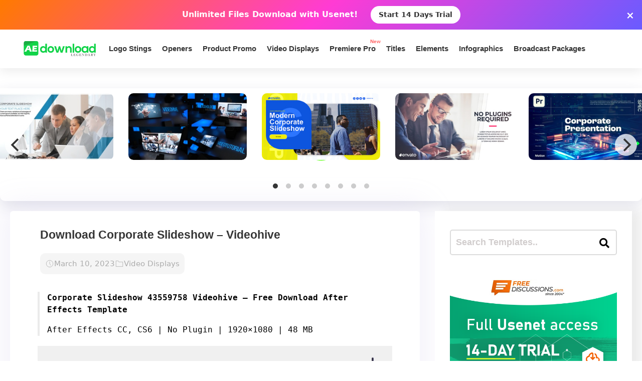

--- FILE ---
content_type: text/html; charset=utf-8
request_url: https://www.google.com/recaptcha/api2/aframe
body_size: 249
content:
<!DOCTYPE HTML><html><head><meta http-equiv="content-type" content="text/html; charset=UTF-8"></head><body><script nonce="9yxyVTm6qIWbcCBBrog1Iw">/** Anti-fraud and anti-abuse applications only. See google.com/recaptcha */ try{var clients={'sodar':'https://pagead2.googlesyndication.com/pagead/sodar?'};window.addEventListener("message",function(a){try{if(a.source===window.parent){var b=JSON.parse(a.data);var c=clients[b['id']];if(c){var d=document.createElement('img');d.src=c+b['params']+'&rc='+(localStorage.getItem("rc::a")?sessionStorage.getItem("rc::b"):"");window.document.body.appendChild(d);sessionStorage.setItem("rc::e",parseInt(sessionStorage.getItem("rc::e")||0)+1);localStorage.setItem("rc::h",'1769230338785');}}}catch(b){}});window.parent.postMessage("_grecaptcha_ready", "*");}catch(b){}</script></body></html>